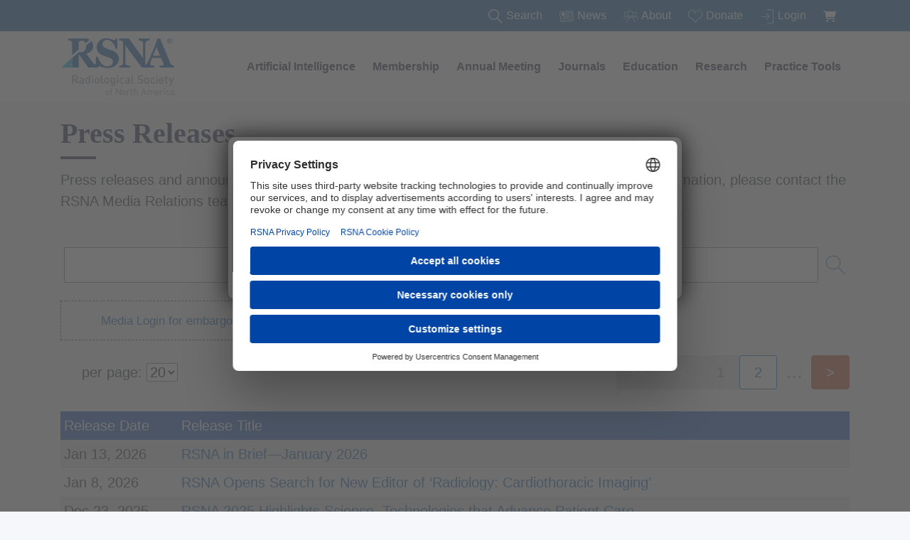

--- FILE ---
content_type: text/html; charset=utf-8
request_url: https://www.rsna.org/media/press
body_size: 15020
content:



<!DOCTYPE html>
<html lang="en">
<head>
    
    



<script>
    var searchUrl = 'https://discover.rsna.org/search?term=';
</script>


<!-- Start RSNA Head -->
<title>Press Releases | RSNA</title>

<meta charset="utf-8">
<meta name="viewport" content="width=device-width, initial-scale=1, shrink-to-fit=no">
<meta name="description" content="">
<meta name="author" content="">
<meta http-equiv="X-UA-Compatible" content="IE=Edge" />

<meta property="og:url" content="https://www.rsna.org/media/press" />

    <meta property="og:title" content="Press Releases" />
    <meta property="fb:app_id" content="161881206945" />





<script src="https://cdn.jsdelivr.net/npm/&#64;popperjs/core&#64;2.11.8/dist/umd/popper.min.js" integrity="sha384-I7E8VVD/ismYTF4hNIPjVp/Zjvgyol6VFvRkX/vR+Vc4jQkC+hVqc2pM8ODewa9r" crossorigin="anonymous"></script>

<script src="https://cdn.jsdelivr.net/npm/bootstrap&#64;5.3.2/dist/js/bootstrap.min.js" integrity="sha384-BBtl+eGJRgqQAUMxJ7pMwbEyER4l1g+O15P+16Ep7Q9Q+zqX6gSbd85u4mG4QzX+" crossorigin="anonymous"></script>


<script src="https://www.rsna.org/bundles/rsna.js?v=D6Hi2ruqmPPstZ3IT3ZRUpNZnmdz45vvuTS3Lg_5qc01"></script>





    <link rel="stylesheet" type="text/css" href="https://www.rsna.org/css/RSNA/bootstrap-wide.min.css">

<link rel="stylesheet" type="text/css" href="https://www.rsna.org/css/flexslider.css">

<link href="https://www.rsna.org/bundles/rsna.css?v=FcXZ9SfD6kOKBKMyYEW_a298bXSs2lenizxyWux-smA1" rel="stylesheet"/>

<link rel="stylesheet" type="text/css" href="https://www.rsna.org/css/RSNA/fontawesome/css/fontawesome.min.css">
<link rel="stylesheet" type="text/css" href="https://www.rsna.org/css/RSNA/fontawesome/css/brands.min.css">
<link rel="stylesheet" type="text/css" href="https://www.rsna.org/css/RSNA/fontawesome/css/regular.min.css">
<link rel="stylesheet" type="text/css" href="https://www.rsna.org/css/RSNA/fontawesome/css/solid.min.css">


<style>
    ul.pdf {
        list-style-image: url(https://www.rsna.org/-/media/images/shared/icons/pdf-icon.png?rev=6ad59a0e3e894845899a6efca65ce176&amp;hash=A5B7A61215F351D02783D5F2CCA7B762);
    }
    span.pdf,a.pdf {
        background-image: url(https://www.rsna.org/-/media/images/shared/icons/pdf-icon.png?rev=6ad59a0e3e894845899a6efca65ce176&amp;hash=A5B7A61215F351D02783D5F2CCA7B762);
        background-repeat: no-repeat;
        background-position: right 0px top 7px;
        padding-right: 25px;
    }
</style>



<!-- End RSNA Head -->


<link rel="icon" href="/images/rsna/favicon.png">

<link rel="canonical" href="https://www.rsna.org/media/press" />





    <!-- Global site tag (gtag.js) - Google Ads: 924712879 -->
    <script type="text/plain" data-usercentrics="Google Tag Manager" async src="https://www.googletagmanager.com/gtag/js?id=AW-924712879"></script>
    <!-- Google Tag Manager -->
    <script type="text/plain" data-usercentrics="Google Tag Manager">
        (function(w,d,s,l,i){w[l]=w[l]||[];w[l].push({'gtm.start':
        new Date().getTime(),event:'gtm.js'});var f=d.getElementsByTagName(s)[0],
        j=d.createElement(s),dl=l!='dataLayer'?'&l='+l:'';j.async=true;j.src=
        'https://www.googletagmanager.com/gtm.js?id='+i+dl;f.parentNode.insertBefore(j,f);
        })(window,document,'script','dataLayer','GTM-N538WM3');</script>
    <!-- End Google Tag Manager -->
    <!-- Global site tag (gtag.js) - Google Ads: 924712879 -->
    <script type="text/plain" data-usercentrics="Google Tag Manager" async src="https://www.googletagmanager.com/gtag/js?id=AW-924712879"></script>

<script>window.dataLayer = window.dataLayer || []; function gtag() { dataLayer.push(arguments); } gtag('js', new Date()); gtag('config', 'AW-924712879');</script>
<!-- End Google Analytics -->












<!-- End RSNA Head -->
    
        <script id="usercentrics-cmp" src="https://web.cmp.usercentrics.eu/ui/loader.js" data-ruleset-id="2GFs1sho_LABXc" data-version="preview" data-disable-tracking async></script>
</head>





<div class="rsna-ad hidden">
    <span class="rsna-ad-text-note">Advertisement</span>
    <img src="https://www.rsna.org/-/media/images/shared/svg-icons/x.svg?rev=fd35e5873e57446780cf80a9dbd95f38&amp;hash=F2371AC5CFCF3B10D9F27EC6529FAC28" class="rsna-ad-close" alt="ad close" />
    <div id='div-gpt-ad-1536092562454-0'></div>
</div>


<!-- Google Ads -->
<script defer src='https://www.googletagservices.com/tag/js/gpt.js' type="text/plain" data-usercentrics="Google Ads"></script>
<script defer type="text/plain" data-usercentrics="Google Ads">
    var disableRsnaAd;
    var googletag = googletag || {};
    googletag.cmd = googletag.cmd || [];

    googletag.cmd.push(function() {
        googletag.defineSlot('/4078794/RSNAorg-728x90', [728, 90], 'div-gpt-ad-1536092562454-0').addService(googletag.pubads());
        googletag.pubads().enableSingleRequest();
        googletag.pubads().addEventListener('slotRenderEnded', function (event) {
            var containsAd = !event.isEmpty;
            if (containsAd && !disableRsnaAd) {
                document.querySelector('.rsna-ad')?.classList.remove("hidden");
            }
        });
        googletag.enableServices();
    });

    var clearAllSlots = function () {
        googletag.cmd.push(function () {
            googletag.pubads().clear();
        });
    };
    googletag.cmd.push(function () { googletag.display('div-gpt-ad-1536092562454-0'); });
</script>


<script>
    document.addEventListener('DOMContentLoaded', () => {
      var adCloseElement = document.querySelector('.rsna-ad-close');
      adCloseElement?.addEventListener('click', () => {
          document.querySelector('.rsna-ad-close')?.classList.add('hidden');
          document.querySelector('.rsna-ad')?.classList.add('hidden');
          clearAllSlots();
      });
    });
</script>

<!-- End Google Ads -->







<script>
    var cookieName = 'GlobalAlert3';
</script>

        <!-- The Modal -->
        <div id="global-alert-modal" class="global-alert">

            <!-- Modal content -->
            <div class="global-alert-content">
                <strong>Don't miss a thing from RSNA!</strong>
<br />
<br />
To ensure you receive all future messages, please <a href="https://www.rsna.org/about/email-safe-sender">add our new sender domain</a>, <em>info.rsna.org</em>, to your contacts or safe sender list.
                <br/><br/>
                <div class="btn btn-primary close-global-alert">OK</div>
            </div>

        </div>



<body>



<!--Begin RSNA Top Nav-->
<nav id="search-nav" class="navbar rsna-navbar navbar-expand-md navbar-white search-nav search-nav-fixed hidden">
    <div id="search-div" class="container collapse navbar-collapse search-div">
        <ul id="search-div-ul" class="navbar-nav ml-auto">
            <li class="nav-item rsna-nav-item search-li">
                <div class="nav-link nav-search-section">
                    <img src="https://www.rsna.org/-/media/images/rsna/menu/search.svg?iar=0&amp;rev=c48ee66f02b74165b96d34016660727d&amp;hash=EBA9E43AAFF4D02638D1BF78B66B64BC" class="search-nav-icon search-icon" alt="" />
                    
                    <div class="search-form desktop-search-form hidden">
                        <label for="desktop-search-input" class="sr-only">Search the site</label>
                        <input id="desktop-search-input" class="search-input desktop-search-input" type="search" placeholder="What are you searching for?" name="search" required>
                    </div>
                    <span class="search-label desktop-search-label">Search</span>
                </div>
            </li>
            <li id="news-link" class="nav-item rsna-nav-item search-li">
                <a class="nav-link white" href="https://www.rsna.org/news" target="">
                    <img src="https://www.rsna.org/-/media/images/rsna/menu/news.svg?iar=0&amp;rev=1364f1293bd348358435112e92091162&amp;hash=CEB31A210CA6B7360146351A8C92D45C" class="search-nav-icon" alt="" />News
                </a>
            </li>
            <li id="about-us-link" class="nav-item rsna-nav-item search-li">
                <a class="nav-link white" href="https://www.rsna.org/about" target="">
                    <img src="https://www.rsna.org/-/media/images/rsna/menu/about.svg?iar=0&amp;rev=aba2259b74b8411da4e178c9aae4c2f0&amp;hash=052AA8A20BD401318144550AAACC1AA9" class="search-nav-icon" alt="" />About
                </a>
            </li>
            <li id="donate-link" class="nav-item rsna-nav-item search-li">
                <a class="nav-link white" href="https://www.rsna.org/acct/donate-listing" target="">
                    <img src="https://www.rsna.org/-/media/images/rsna/menu/donate.svg?iar=0&amp;rev=0b13d736682b44ea924df3ee55fd38b3&amp;hash=A45E53061772786B7738D6C388594307" class="search-nav-icon" alt="" />Donate
                </a>
            </li>
            <li id="join-link" class="nav-item rsna-nav-item search-li">

                <div id="rsna-login-dropdown" class="dropdown hidden">
                    <button class="btn btn-secondary dropdown-toggle menu-greeting-dropdown-button" type="button" id="dropdownMenuButton" data-bs-toggle="dropdown" aria-haspopup="true" aria-expanded="false">
                        <text id="rsna-login-dropdown-message"></text>
                    </button>
                    <div class="dropdown-menu menu-greeting-dropdown" aria-labelledby="dropdownMenuButton">
                        <a class="dropdown-item login-dropdown-link" href="https://www.rsna.org/acct">My Account</a>
                        <a class="dropdown-item login-dropdown-link" href="https://www.rsna.org/logout">Logout</a>
                    </div>
                </div>

                <a id ="rsna-menu-login-link" class="nav-link white" href="https://www.rsna.org/login">
                    <img src="https://www.rsna.org/-/media/images/rsna/menu/join.svg?iar=0&amp;rev=c2ef64dc4c0f4b85ada0e089097a6a33&amp;hash=535BCD862BCBB6DDDBAFC5D9ACACCA14" class="search-nav-icon" alt="" />Login
                </a>

            </li>
            <li id="shopping-cart-link" class="nav-item rsna-nav-item search-li">
                <a class="nav-link white" aria-label="shoppingCartLink" href="https://www.rsna.org/acct/shopping-cart" target="">
                    <i class="fa-solid fa-cart-shopping search-nav-icon"></i>
                    <span class="badge badge-warning" id="lblCartCount"></span>
                </a>
            </li>
        </ul>
    </div>
</nav>
<!--End RSNA Top Nav-->
<!--Begin RSNA Menu Nav-->
<nav id="menu-nav" class="navbar rsna-navbar navbar-expand-md navbar-white bg-white menu-nav menu-nav-fixed hidden">

    <button class="navbar-toggler" type="button" data-bs-toggle="collapse" data-bs-target="#navbarSupportedContent" aria-controls="navbarSupportedContent" aria-expanded="false" aria-label="Toggle navigation">
        <span class="navbar-toggler-icon"></span>
    </button>
    <div class="container collapse navbar-collapse" id="navbarSupportedContent">
        <a class="logo-image" href="https://www.rsna.org/">
            <img src="https://www.rsna.org/-/media/images/rsna/menu/logo.svg?iar=0&amp;rev=221743ad6305477e999961ebbff8e994&amp;hash=7A1B9E759BFB33FFCE204D9681AB6F48" class="logo-image" alt="RSNA Logo" />
        </a>
        <ul class="navbar-nav menu-ul ml-auto">
            
    <li class="nav-item rsna-nav-item dropdown rsna-dropdown menu-section-li ">
            <a id="l1-menu-artificial-intelligence" class="nav-link l1-menu-link text-nowrap" href="https://www.rsna.org/artificial-intelligence">Artificial Intelligence </a>
        <div class="dropdown-menu rsna-dropdown-menu main-menu-section nav-shadow" >
            <div class="container">
                <div class="row mm-vertical-divider">
    <div class="col-md-4">
        <ul class="nav flex-column">
    <li>
        
        <a class="l2-menu-link" href="https://www.rsna.org/artificial-intelligence/training-and-education" target="">
            AI Training &amp; Education
        </a>

    </li>
    <li>
        
        <a class="l2-menu-link" href="https://www.rsna.org/artificial-intelligence/in-the-news" target="">
            AI in the News
        </a>

    </li>
    <li>
        
        <a class="l2-menu-link" href="https://www.rsna.org/artificial-intelligence/policy" target="">
            AI Policy
        </a>

    </li>
    <li>
        
        <a class="l2-menu-link" href="https://www.rsna.org/artificial-intelligence/data" target="">
            Data for AI
        </a>

            <ul class="nav flex-column l3-menu-ul">
            </ul>
    </li>
        </ul>
    </div>
    <div class="col-md-4">
        <ul class="nav flex-column">
    <li>
        
        <a class="l2-menu-link" href="https://www.rsna.org/artificial-intelligence/publications" target="">
            AI Publications
        </a>

    </li>
    <li>
        
        <a class="l2-menu-link" href="https://www.rsna.org/artificial-intelligence/tools" target="">
             Tools for AI
        </a>

    </li>
    <li>
        
        <a class="l2-menu-link" href="https://www.rsna.org/artificial-intelligence/get-involved" target="">
            Get Involved with AI
        </a>

    </li>
    <li>
        
        <a class="l2-menu-link" href="https://www.rsna.org/artificial-intelligence/at-the-meeting" target="">
             AI at the Annual Meeting
        </a>

            <ul class="nav flex-column l3-menu-ul">
            </ul>
    </li>
        </ul>
    </div>
    <div class="col-md-4">
        <div class="row">
            <div class="col outer-div-centered">
                <div class="">
                    <a title="Browse certificate courses " href="https://www.rsna.org/ai-certificate">
                        <img src="https://www.rsna.org/-/media/images/rsna/education/ai-resources-and-training/ai-800x500.jpg?rev=456560063f214e47a80d07dfd25f508f&amp;hash=ADE91AD70E6708BA9767FF28AA92BEDB" class="menu-subsection-image" alt="">
                    </a>
                    
                </div>
            </div>
        </div>
        <div class="row">
            <div class="col outer-div-centered">
                <a class="btn btn-primary nav-btn white" href="https://www.rsna.org/ai-certificate">Browse certificate courses </a>
            </div>
        </div>
        <div class="row third-menu-section">
            <div class="col outer-div-centered">
                <div class="">
                    Browse all courses in the RSNA Imaging AI Certificate Program.
                </div>
            </div>
        </div>
    </div>
                </div>
            </div>
        </div>
    </li>
    <li class="nav-item rsna-nav-item dropdown rsna-dropdown menu-section-li ">
            <a id="l1-menu-membership" class="nav-link l1-menu-link text-nowrap" href="https://www.rsna.org/membership">Membership</a>
        <div class="dropdown-menu rsna-dropdown-menu main-menu-section nav-shadow" >
            <div class="container">
                <div class="row mm-vertical-divider">
    <div class="col-md-4">
        <ul class="nav flex-column">
    <li>
        
        <a class="l2-menu-link" href="https://www.rsna.org/membership/join-rsna" target="">
            Join RSNA
        </a>

            <ul class="nav flex-column l3-menu-ul">
    <li>
        <a class="l3-menu-link" href="https://www.rsna.org/membership/discounted-membership-rates" target="">
            Discounted membership rates
        </a>
    </li>
            </ul>
    </li>
    <li>
        
        <a class="l2-menu-link" href="https://www.rsna.org/membership/member-benefits" target="">
            RSNA member benefits
        </a>

    </li>
    <li>
        
        <a class="l2-menu-link" href="https://www.rsna.org/membership/faqs" target="">
            Membership FAQs
        </a>

    </li>
    <li>
        
        <a class="l2-menu-link" href="https://www.rsna.org/membership/career-and-professionalism" target="">
            Career and professionalism
        </a>

            <ul class="nav flex-column l3-menu-ul">
    <li>
        <a class="l3-menu-link" href="https://www.rsna.org/membership/career-and-professionalism/career-connect" target="">
            Career Connect
        </a>
    </li>
            </ul>
    </li>
    <li>
        
        <a class="l2-menu-link" href="https://www.rsna.org/membership/international-member-resources" target="">
            International member resources
        </a>

    </li>
        </ul>
    </div>
    <div class="col-md-4">
        <ul class="nav flex-column">
    <li>
        
        <a class="l2-menu-link" href="https://www.rsna.org/membership/involvement-opportunities" target="">
            Involvement opportunities
        </a>

            <ul class="nav flex-column l3-menu-ul">
    <li>
        <a class="l3-menu-link" href="https://www2.rsna.org/timssnet/About/volunteer.cfm?_ga=2.8226678.592449584.1607444223-882210541.1582231369m" target="_blank">
            Committees
&nbsp;                <img src="https://www.rsna.org/-/media/images/rsna/menu/externallink.svg?rev=097a7ca406784e2486b841cc2dca871d&amp;hash=9A3BAA2E26239874B421C48D354B1A8C" class="desktop-external-link-icon" alt="external link" />
        </a>
    </li>
    <li>
        <a class="l3-menu-link" href="https://communities.rsna.org/volunteeropportunities?_ga=2.96970459.592449584.1607444223-882210541.1582231369" target="_blank">
            Short-term volunteering
&nbsp;                <img src="https://www.rsna.org/-/media/images/rsna/menu/externallink.svg?rev=097a7ca406784e2486b841cc2dca871d&amp;hash=9A3BAA2E26239874B421C48D354B1A8C" class="desktop-external-link-icon" alt="external link" />
        </a>
    </li>
    <li>
        <a class="l3-menu-link" href="https://www.rsna.org/membership/involvement-opportunities/peer-review" target="">
            Peer review opportunities
        </a>
    </li>
    <li>
        <a class="l3-menu-link" href="https://communities.rsna.org/home?_ga=2.8864753.592449584.1607444223-882210541.1582231369" target="_blank">
            Communities
&nbsp;                <img src="https://www.rsna.org/-/media/images/rsna/menu/externallink.svg?rev=097a7ca406784e2486b841cc2dca871d&amp;hash=9A3BAA2E26239874B421C48D354B1A8C" class="desktop-external-link-icon" alt="external link" />
        </a>
    </li>
    <li>
        <a class="l3-menu-link" href="https://www.rsna.org/annual-meeting/abstract-submission" target="">
            Abstract submission
        </a>
    </li>
    <li>
        <a class="l3-menu-link" href="https://www.rsna.org/membership/involvement-opportunities/3d-special-interest-group" target="">
            3D Special Interest Group
        </a>
    </li>
    <li>
        <a class="l3-menu-link" href="https://www.rsna.org/about/grants-awards-fellowships" target="">
            RSNA grants, awards and fellowships
        </a>
    </li>
    <li>
        <a class="l3-menu-link" href="https://www.rsna.org/education/trainee-resources/trainee-editorial-boards" target="">
            RSNA journals: Trainee Editorial Boards
        </a>
    </li>
            </ul>
    </li>
    <li>
        
        <a class="l2-menu-link" href="https://www.rsna.org/membership/manage-your-account" target="">
            Manage your account
        </a>

            <ul class="nav flex-column l3-menu-ul">
    <li>
        <a class="l3-menu-link" href="https://www.rsna.org/membership/manage-your-account/retired-status-application-form" target="">
            Retired member application
        </a>
    </li>
            </ul>
    </li>
    <li>
        
        <a class="l2-menu-link" href="https://www.rsna.org/acct/directory" target="">
            Membership directory
&nbsp;                <img src="https://www.rsna.org/-/media/images/rsna/menu/externallink.svg?rev=097a7ca406784e2486b841cc2dca871d&amp;hash=9A3BAA2E26239874B421C48D354B1A8C" class="desktop-external-link-icon" alt="external link" />
        </a>

    </li>
        </ul>
    </div>
    <div class="col-md-4">
        <div class="row">
            <div class="col outer-div-centered">
                <div class="">
                    <a title="Renew membership" href="https://rsna.org/login?returnUrl=https%3A%2F%2Fpayment.rsna.org%2FMembership%2FRenew-Membership">
                        <img src="https://www.rsna.org/-/media/images/rsna/membership/membership-mega-nav.png?rev=6146ee71372647f09f50ad8da0dcca90&amp;hash=C3E60659DBA79C17252653379CD20357" class="menu-subsection-image" alt="membership-mega-nav">
                    </a>
                    
                </div>
            </div>
        </div>
        <div class="row">
            <div class="col outer-div-centered">
                <a class="btn btn-primary nav-btn white" href="https://rsna.org/login?returnUrl=https%3A%2F%2Fpayment.rsna.org%2FMembership%2FRenew-Membership">Renew membership</a>
            </div>
        </div>
        <div class="row third-menu-section">
            <div class="col outer-div-centered">
                <div class="">
                    Continue to enjoy the benefits of your RSNA membership.
                </div>
            </div>
        </div>
    </div>
                </div>
            </div>
        </div>
    </li>
    <li class="nav-item rsna-nav-item dropdown rsna-dropdown menu-section-li ">
            <a id="l1-menu-annual-meeting" class="nav-link l1-menu-link text-nowrap" href="https://www.rsna.org/annual-meeting">Annual Meeting</a>
        <div class="dropdown-menu rsna-dropdown-menu main-menu-section nav-shadow" >
            <div class="container">
                <div class="row mm-vertical-divider">
    <div class="col-md-4">
        <ul class="nav flex-column">
    <li>
        
        <a class="l2-menu-link" href="https://cattendee.abstractsonline.com/meeting/21232/meeting-info" target="_blank">
            Meeting Central
&nbsp;                <img src="https://www.rsna.org/-/media/images/rsna/menu/externallink.svg?rev=097a7ca406784e2486b841cc2dca871d&amp;hash=9A3BAA2E26239874B421C48D354B1A8C" class="desktop-external-link-icon" alt="external link" />
        </a>

    </li>
    <li>
        
        <a class="l2-menu-link" href="https://www.rsna.org/annual-meeting/preparing-to-attend/pricing-and-registration" target="">
            Pricing &amp; registration
        </a>

    </li>
    <li>
        
        <a class="l2-menu-link" href="https://www.rsna.org/annual-meeting/preparing-to-attend/hotel" target="">
            Hotel
        </a>

    </li>
    <li>
        
        <a class="l2-menu-link" href="https://www.rsna.org/annual-meeting/awards-recognition" target="">
            Awards &amp; recognition
        </a>

    </li>
    <li>
        
        <a class="l2-menu-link" href="https://www.rsna.org/annual-meeting/faqs" target="">
            FAQs
        </a>

    </li>
    <li>
        
        <a class="l2-menu-link" href="https://www.rsna.org/annual-meeting/preparing-to-attend/international-invitation-letter" target="">
            International invitation letter
        </a>

    </li>
    <li>
        
        <a class="l2-menu-link" href="https://www.rsna.org/annual-meeting/preparing-to-attend" target="">
            Preparing to attend
        </a>

            <ul class="nav flex-column l3-menu-ul">
    <li>
        <a class="l3-menu-link" href="https://www.rsna.org/annual-meeting/preparing-to-attend/faculty-and-presenter-resources" target="">
            Faculty and presenter resources
        </a>
    </li>
            </ul>
    </li>
    <li>
        
        <a class="l2-menu-link" href="https://www.rsna.org/annual-meeting/preparing-to-attend/travel" target="">
            Travel
        </a>

    </li>
        </ul>
    </div>
    <div class="col-md-4">
        <ul class="nav flex-column">
    <li>
        
        <a class="l2-menu-link" href="https://www.rsna.org/annual-meeting/abstract-submission" target="">
            2026 Abstract submission
        </a>

    </li>
    <li>
        
        <a class="l2-menu-link" href="https://www.rsna.org/annual-meeting/future-and-past-meetings" target="">
            Future &amp; past meetings
        </a>

    </li>
    <li>
        
        <a class="l2-menu-link" href="https://www.rsna.org/annual-meeting/exhibitors-and-sponsors" target="">
            Exhibitors &amp; sponsors
        </a>

            <ul class="nav flex-column l3-menu-ul">
    <li>
        <a class="l3-menu-link" href="https://www.rsna.org/annual-meeting/exhibitors-and-sponsors/why-exhibit" target="">
            Interested in exhibiting?
        </a>
    </li>
    <li>
        <a class="l3-menu-link" href="https://www.rsna.org/annual-meeting/exhibitors-and-sponsors/planning-your-exhibit" target="">
            Planning your exhibit
        </a>
    </li>
    <li>
        <a class="l3-menu-link" href="https://www.rsna.org/annual-meeting/exhibitors-and-sponsors/sponsorship-opportunities" target="">
            Sponsorship opportunities
        </a>
    </li>
            </ul>
    </li>
    <li>
        
        <a class="l2-menu-link" href="https://www.rsna.org/about/event-guidelines" target="">
            RSNA event guidelines
        </a>

    </li>
        </ul>
    </div>
    <div class="col-md-4">
        <div class="row">
            <div class="col outer-div-centered">
                <div class="">
                    <a title="Exhibiting at RSNA" href="https://www.rsna.org/annual-meeting/exhibitors-and-sponsors">
                        <img src="https://www.rsna.org/-/media/images/rsna/annual-meeting/2021/menuimage.png?rev=329845a6d49a4b1bbea4605e3036e612&amp;hash=CC27C0828C2F2FFA103531B71C2913A8" class="menu-subsection-image" alt="Exhibitors">
                    </a>
                    
                </div>
            </div>
        </div>
        <div class="row">
            <div class="col outer-div-centered">
                <a class="btn btn-primary nav-btn white" href="https://www.rsna.org/annual-meeting/exhibitors-and-sponsors">Exhibiting at RSNA</a>
            </div>
        </div>
        <div class="row third-menu-section">
            <div class="col outer-div-centered">
                <div class="">
                    
                </div>
            </div>
        </div>
    </div>
    <div class="col-md-4">
        <ul class="nav flex-column">
        </ul>
    </div>
                </div>
            </div>
        </div>
    </li>
    <li class="nav-item rsna-nav-item dropdown rsna-dropdown menu-section-li ">
            <a id="l1-menu-journals" class="nav-link l1-menu-link text-nowrap" href="https://www.rsna.org/journals">Journals</a>
        <div class="dropdown-menu rsna-dropdown-menu main-menu-section nav-shadow" >
            <div class="container">
                <div class="row mm-vertical-divider">
    <div class="col-md-4">
        <ul class="nav flex-column">
    <li>
        
        <a class="l2-menu-link" href="https://pubs.rsna.org/journal/radiology" target="_blank">
            Radiology
&nbsp;                <img src="https://www.rsna.org/-/media/images/rsna/menu/externallink.svg?rev=097a7ca406784e2486b841cc2dca871d&amp;hash=9A3BAA2E26239874B421C48D354B1A8C" class="desktop-external-link-icon" alt="external link" />
        </a>

    </li>
    <li>
        
        <a class="l2-menu-link" href="https://pubs.rsna.org/journal/radiographics " target="_blank">
            RadioGraphics
&nbsp;                <img src="https://www.rsna.org/-/media/images/rsna/menu/externallink.svg?rev=097a7ca406784e2486b841cc2dca871d&amp;hash=9A3BAA2E26239874B421C48D354B1A8C" class="desktop-external-link-icon" alt="external link" />
        </a>

    </li>
    <li>
        
        <a class="l2-menu-link" href="https://pubs.rsna.org/journal/ai" target="_blank">
            Radiology: Artificial Intelligence
&nbsp;                <img src="https://www.rsna.org/-/media/images/rsna/menu/externallink.svg?rev=097a7ca406784e2486b841cc2dca871d&amp;hash=9A3BAA2E26239874B421C48D354B1A8C" class="desktop-external-link-icon" alt="external link" />
        </a>

    </li>
    <li>
        
        <a class="l2-menu-link" href="https://pubs.rsna.org/journal/cardiothoracic" target="_blank">
            Radiology: Cardiothoracic Imaging
&nbsp;                <img src="https://www.rsna.org/-/media/images/rsna/menu/externallink.svg?rev=097a7ca406784e2486b841cc2dca871d&amp;hash=9A3BAA2E26239874B421C48D354B1A8C" class="desktop-external-link-icon" alt="external link" />
        </a>

    </li>
    <li>
        
        <a class="l2-menu-link" href="https://pubs.rsna.org/journal/imaging-cancer" target="_blank">
            Radiology: Imaging Cancer
&nbsp;                <img src="https://www.rsna.org/-/media/images/rsna/menu/externallink.svg?rev=097a7ca406784e2486b841cc2dca871d&amp;hash=9A3BAA2E26239874B421C48D354B1A8C" class="desktop-external-link-icon" alt="external link" />
        </a>

    </li>
    <li>
        
        <a class="l2-menu-link" href="https://academic.oup.com/radadv" target="_blank">
            Radiology Advances
&nbsp;                <img src="https://www.rsna.org/-/media/images/rsna/menu/externallink.svg?rev=097a7ca406784e2486b841cc2dca871d&amp;hash=9A3BAA2E26239874B421C48D354B1A8C" class="desktop-external-link-icon" alt="external link" />
        </a>

    </li>
    <li>
        
        <a class="l2-menu-link" href="https://www.rsna.org/journals/subscriptions" target="">
            Journal Subscriptions
        </a>

            <ul class="nav flex-column l3-menu-ul">
    <li>
        <a class="l3-menu-link" href="https://www.rsna.org/journals/subscriptions/librarian-guide" target="">
            Librarian guide
        </a>
    </li>
    <li>
        <a class="l3-menu-link" href="https://www.rsna.org/journals/subscriptions/agency-guide" target="">
            Agency guide
        </a>
    </li>
            </ul>
    </li>
        </ul>
    </div>
    <div class="col-md-4">
        <ul class="nav flex-column">
    <li>
        
        <a class="l2-menu-link" href="https://www.rsna.org/journals/radiology/legacy-collection" target="">
            Radiology Legacy Collection
        </a>

    </li>
    <li>
        
        <a class="l2-menu-link" href="https://www.rsna.org/journals/radiographics-legacy-collection" target="">
            RadioGraphics Legacy Collection
        </a>

    </li>
    <li>
        
        <a class="l2-menu-link" href="https://www.rsna.org/journals/radiology-select" target="">
            Radiology Select
        </a>

    </li>
    <li>
        
        <a class="l2-menu-link" href="https://www.rsna.org/journals/radiology/alexander-margulis-award" target="">
            Alexander Margulis Award
        </a>

    </li>
    <li>
        
        <a class="l2-menu-link" href="https://www.rsna.org/journals/editorial-fellowships" target="">
            Editorial fellowships
        </a>

            <ul class="nav flex-column l3-menu-ul">
    <li>
        <a class="l3-menu-link" href="https://www.rsna.org/journals/editorial-fellowships/eyler-fellowship" target="">
            Eyler Fellowship
        </a>
    </li>
    <li>
        <a class="l3-menu-link" href="https://www.rsna.org/journals/editorial-fellowships/olmsted-fellowship" target="">
            Olmsted Fellowship
        </a>
    </li>
    <li>
        <a class="l3-menu-link" href="https://www.rsna.org/journals/editorial-fellowships/international-fellowship" target="">
            Kressel Fellowship
        </a>
    </li>
            </ul>
    </li>
    <li>
        
        <a class="l2-menu-link" href="https://www.rsna.org/journals/permissions-and-policies" target="">
            Permissions and policies
        </a>

    </li>
        </ul>
    </div>
    <div class="col-md-4">
        <div class="row">
            <div class="col outer-div-centered">
                <div class="">
                    <a title="Special Focus: COVID-19" href="https://pubs.rsna.org/2019-ncov">
                        <img src="https://www.rsna.org/-/media/images/rsna/journals/corona.png?rev=e4e20c92f6da4f9dabded0d918fa63d2&amp;hash=F9D71B8D20A549AAEF26469ECBD6CB99" class="menu-subsection-image" alt="corona">
                    </a>
                    
                </div>
            </div>
        </div>
        <div class="row">
            <div class="col outer-div-centered">
                <a class="btn btn-primary nav-btn white" target="_blank" title="COVID-19 Resources" rel="noopener noreferrer" href="https://pubs.rsna.org/2019-ncov">Special Focus: COVID-19</a>
            </div>
        </div>
        <div class="row third-menu-section">
            <div class="col outer-div-centered">
                <div class="">
                    The latest from RSNA journals on COVID-19
                </div>
            </div>
        </div>
    </div>
                </div>
            </div>
        </div>
    </li>
    <li class="nav-item rsna-nav-item dropdown rsna-dropdown menu-section-li ">
            <a id="l1-menu-education" class="nav-link l1-menu-link text-nowrap" href="https://www.rsna.org/education">Education</a>
        <div class="dropdown-menu rsna-dropdown-menu main-menu-section nav-shadow" >
            <div class="container">
                <div class="row mm-vertical-divider">
    <div class="col-md-4">
        <ul class="nav flex-column">
    <li>
        
        <a class="l2-menu-link" href="https://www.rsna.org/education/continuing-medical-education" target="">
            Continuing medical education (CME)
        </a>

    </li>
    <li>
        
        <a class="l2-menu-link" href="https://www.rsna.org/education/ai-resources-and-training" target="">
            AI resources and training
        </a>

            <ul class="nav flex-column l3-menu-ul">
    <li>
        <a class="l3-menu-link" href="https://www.rsna.org/rsnai/radiology-reimagined-ai" target="">
            Radiology Reimagined
        </a>
    </li>
    <li>
        <a class="l3-menu-link" href="https://www.rsna.org/ai-certificate" target="">
            RSNA Imaging AI Certificate
        </a>
    </li>
    <li>
        <a class="l3-menu-link" href="https://www.rsna.org/education/ai-resources-and-training/ai-image-challenge" target="">
            AI challenges
        </a>
    </li>
            </ul>
    </li>
    <li>
        
        <a class="l2-menu-link" href="https://www.rsna.org/education/professionalism-and-quality-care" target="">
            Professionalism and quality care
        </a>

            <ul class="nav flex-column l3-menu-ul">
    <li>
        <a class="l3-menu-link" href="https://www.rsna.org/education/professionalism-and-quality-care/quality-improvement-certificate-program" target="">
            Quality Improvement Certificate Program
        </a>
    </li>
            </ul>
    </li>
    <li>
        
        <a class="l2-menu-link" href="https://www.rsna.org/education/education-awards" target="">
            Education awards
        </a>

    </li>
    <li>
        
        <a class="l2-menu-link" href="https://www.rsna.org/spotlight-courses" target="">
            Spotlight Courses
        </a>

    </li>
    <li>
        
        <a class="l2-menu-link" href="https://www.rsna.org/covid-19" target="">
            COVID-19
        </a>

    </li>
    <li>
        
        <a class="l2-menu-link" href="https://www.rsna.org/education/upcoming-education-events" target="">
            Upcoming education events
        </a>

    </li>
    <li>
        
        <a class="l2-menu-link" href="https://www.rsna.org/education/workshops" target="">
            Workshops
        </a>

    </li>
        </ul>
    </div>
    <div class="col-md-4">
        <ul class="nav flex-column">
    <li>
        
        <a class="l2-menu-link" href="https://www.rsna.org/ed-central" target="">
            RSNA EdCentral
        </a>

    </li>
    <li>
        
        <a class="l2-menu-link" href="https://cases.rsna.org/" target="_blank">
            RSNA Case Collection
&nbsp;                <img src="https://www.rsna.org/-/media/images/rsna/menu/externallink.svg?rev=097a7ca406784e2486b841cc2dca871d&amp;hash=9A3BAA2E26239874B421C48D354B1A8C" class="desktop-external-link-icon" alt="external link" />
        </a>

    </li>
    <li>
        
        <a class="l2-menu-link" href="https://www.rsna.org/education/trainee-resources" target="">
            Trainee resources
        </a>

            <ul class="nav flex-column l3-menu-ul">
    <li>
        <a class="l3-menu-link" href="https://www.rsna.org/education/trainee-resources/physics-modules" target="">
            Physics modules
        </a>
    </li>
    <li>
        <a class="l3-menu-link" href="https://www.rsna.org/education/trainee-resources/national-imaging-informatics-curriculum-and-course" target="">
            National Imaging Informatics Curriculum and Course
        </a>
    </li>
            </ul>
    </li>
    <li>
        
        <a class="l2-menu-link" href="https://www.rsna.org/education/educator-resources" target="">
            Educator resources
        </a>

            <ul class="nav flex-column l3-menu-ul">
    <li>
        <a class="l3-menu-link" href="https://www.rsna.org/education/educator-resources/patient-centered-care-learning-set" target="">
            Patient-centered care learning set
        </a>
    </li>
    <li>
        <a class="l3-menu-link" href="https://www.rsna.org/education/educator-resources/molecular-imaging" target="">
            Molecular Imaging Education Resources
        </a>
    </li>
    <li>
        <a class="l3-menu-link" href="https://www.rsna.org/education/educator-resources/derek-harwood-nash-international-fellowship" target="">
            Derek Harwood-Nash International Fellowship
        </a>
    </li>
            </ul>
    </li>
    <li>
        
        <a class="l2-menu-link" href="https://www.rsna.org/education/global-learning-centers" target="">
            Global Learning Centers
        </a>

    </li>
    <li>
        
        <a class="l2-menu-link" href="https://www.rsna.org/education/across-africa-advancing-cancer-imaging" target="">
            Across Africa
        </a>

    </li>
        </ul>
    </div>
    <div class="col-md-4">
        <div class="row">
            <div class="col outer-div-centered">
                <div class="">
                    <a title="View workshops" href="https://www.rsna.org/education/workshops">
                        <img src="https://www.rsna.org/-/media/images/rsna/education/workshops/workshop-mega-nav-1.png?rev=f632998a46a64c299a58d7f1d1e1810f&amp;hash=E6C52378918B1479BED9ACFBCDE7E986" class="menu-subsection-image" alt="workshop-mega-nav-1">
                    </a>
                    
                </div>
            </div>
        </div>
        <div class="row">
            <div class="col outer-div-centered">
                <a class="btn btn-primary nav-btn white" title="View workshops" href="https://www.rsna.org/education/workshops">View workshops</a>
            </div>
        </div>
        <div class="row third-menu-section">
            <div class="col outer-div-centered">
                <div class="">
                    Explore programs in grant writing, research development and academic radiology.
                </div>
            </div>
        </div>
    </div>
    <div class="col-md-4">
        <ul class="nav flex-column">
        </ul>
    </div>
                </div>
            </div>
        </div>
    </li>
    <li class="nav-item rsna-nav-item dropdown rsna-dropdown menu-section-li ">
            <a id="l1-menu-research" class="nav-link l1-menu-link text-nowrap" href="https://www.rsna.org/research">Research</a>
        <div class="dropdown-menu rsna-dropdown-menu main-menu-section nav-shadow" >
            <div class="container">
                <div class="row mm-vertical-divider">
    <div class="col-md-4">
        <ul class="nav flex-column">
    <li>
        
        <a class="l2-menu-link" href="https://www.rsna.org/re-foundation" target="">
            R&amp;E Foundation
        </a>

            <ul class="nav flex-column l3-menu-ul">
            </ul>
    </li>
    <li>
        
        <a class="l2-menu-link" href="https://www.rsna.org/foundation-focus" target="">
            Foundation Focus
        </a>

    </li>
    <li>
        
        <a class="l2-menu-link" href="https://www.rsna.org/re-foundation/giving-to-the-foundation" target="">
            Giving to the Foundation
        </a>

            <ul class="nav flex-column l3-menu-ul">
    <li>
        <a class="l3-menu-link" href="https://www.rsna.org/re-foundation/giving-to-the-foundation/individual-donations" target="">
            Individual giving
        </a>
    </li>
    <li>
        <a class="l3-menu-link" href="https://www.rsna.org/re-foundation/giving-to-the-foundation/private-practice-giving" target="">
            Private practice giving
        </a>
    </li>
    <li>
        <a class="l3-menu-link" href="https://www.rsna.org/re-foundation/giving-to-the-foundation/corporate-giving" target="">
            Corporate giving
        </a>
    </li>
            </ul>
    </li>
    <li>
        
        <a class="l2-menu-link" href="https://www.rsna.org/research/funding-opportunities" target="">
            Funding opportunities
        </a>

            <ul class="nav flex-column l3-menu-ul">
    <li>
        <a class="l3-menu-link" href="https://www.rsna.org/research/funding-opportunities/education-grants" target="">
            Education grants
        </a>
    </li>
    <li>
        <a class="l3-menu-link" href="https://www.rsna.org/research/funding-opportunities/research-grants" target="">
            Research grants
        </a>
    </li>
    <li>
        <a class="l3-menu-link" href="https://www.rsna.org/research/funding-opportunities/priority-focus-area-topics" target="">
            Priority Focus Area Topics
        </a>
    </li>
            </ul>
    </li>
    <li>
        
        <a class="l2-menu-link" href="https://www3.rsna.org/grantsrecipientsearch/" target="">
            Grant recipient search
&nbsp;                <img src="https://www.rsna.org/-/media/images/rsna/menu/externallink.svg?rev=097a7ca406784e2486b841cc2dca871d&amp;hash=9A3BAA2E26239874B421C48D354B1A8C" class="desktop-external-link-icon" alt="external link" />
        </a>

    </li>
        </ul>
    </div>
    <div class="col-md-4">
        <ul class="nav flex-column">
    <li>
        
        <a class="l2-menu-link" href="https://www.rsna.org/research/research-development-guides" target="">
            Research development guides
        </a>

    </li>
    <li>
        
        <a class="l2-menu-link" href="https://www.rsna.org/research/imaging-research-tools" target="">
            Imaging research tools
        </a>

    </li>
    <li>
        
        <a class="l2-menu-link" href="https://www.rsna.org/research/research-awards" target="">
            Research awards
        </a>

    </li>
        </ul>
    </div>
    <div class="col-md-4">
        <div class="row">
            <div class="col outer-div-centered">
                <div class="">
                    <a title="View imaging research tools" href="https://www.rsna.org/research/imaging-research-tools">
                        <img src="https://www.rsna.org/-/media/images/rsna/research/research-mega-nav.png?rev=94af673ce7d24655afccd1e65a6c5189&amp;hash=D6DEB42CAF2C0E3C29C9A50E983266F3" class="menu-subsection-image" alt="research-mega-nav">
                    </a>
                    
                </div>
            </div>
        </div>
        <div class="row">
            <div class="col outer-div-centered">
                <a class="btn btn-primary nav-btn white" title="View imaging research tools" href="https://www.rsna.org/research/imaging-research-tools">View imaging research tools</a>
            </div>
        </div>
        <div class="row third-menu-section">
            <div class="col outer-div-centered">
                <div class="">
                    Learn about tools to help radiologists work more efficiently.
                </div>
            </div>
        </div>
    </div>
                </div>
            </div>
        </div>
    </li>
    <li class="nav-item rsna-nav-item dropdown rsna-dropdown menu-section-li ">
            <a id="l1-menu-practice-tools" class="nav-link l1-menu-link text-nowrap" href="https://www.rsna.org/practice-tools">Practice Tools</a>
        <div class="dropdown-menu rsna-dropdown-menu main-menu-section nav-shadow" >
            <div class="container">
                <div class="row mm-vertical-divider">
    <div class="col-md-4">
        <ul class="nav flex-column">
    <li>
        
        <a class="l2-menu-link" href="https://www.rsna.org/practice-tools/quality-improvement" target="">
            Quality Improvement
        </a>

            <ul class="nav flex-column l3-menu-ul">
    <li>
        <a class="l3-menu-link" href="https://www.rsna.org/practice-tools/quality-improvement/quality-improvement-reports" target="">
            Quality Improvement Reports
        </a>
    </li>
    <li>
        <a class="l3-menu-link" href="https://www.rsna.org/practice-tools/quality-improvement/quality-improvement-resources" target="">
            Quality Improvement Resources
        </a>
    </li>
    <li>
        <a class="l3-menu-link" href="https://www.rsna.org/education/professionalism-and-quality-care/quality-improvement-certificate-program" target="">
            Quality Improvement Certificate Program
        </a>
    </li>
            </ul>
    </li>
    <li>
        
        <a class="l2-menu-link" href="https://www.rsna.org/practice-tools/patient-centered-care" target="">
            Patient-centered care
        </a>

    </li>
    <li>
        
        <a class="l2-menu-link" href="https://www.rsna.org/practice-tools/rsna-acr-3d-printing-registry" target="">
            RSNA-ACR 3D Printing Registry
        </a>

    </li>
    <li>
        
        <a class="l2-menu-link" href="https://www.rsna.org/practice-tools/protecting-phi-in-presentations" target="">
            Protecting PHI in Presentations
        </a>

    </li>
    <li>
        
        <a class="l2-menu-link" href="https://www.rsna.org/practice-tools/radiology-health-equity" target="">
            RSNA Health Equity Committee
        </a>

            <ul class="nav flex-column l3-menu-ul">
            </ul>
    </li>
        </ul>
    </div>
    <div class="col-md-4">
        <ul class="nav flex-column">
    <li>
        
        <a class="l2-menu-link" href="https://www.rsna.org/practice-tools/data-tools-and-standards" target="">
            Data tools and standards
        </a>

            <ul class="nav flex-column l3-menu-ul">
    <li>
        <a class="l3-menu-link" href="https://www.rsna.org/practice-tools/data-tools-and-standards/radreport-reporting-templates" target="">
            RadReport reporting templates
        </a>
    </li>
    <li>
        <a class="l3-menu-link" href="https://www.rsna.org/practice-tools/data-tools-and-standards/radlex-playbook-series" target="">
            RadLex Playbook Series
        </a>
    </li>
    <li>
        <a class="l3-menu-link" href="https://www.rsna.org/practice-tools/data-tools-and-standards/radelement-common-data-elements" target="">
            RadElement common data elements
        </a>
    </li>
    <li>
        <a class="l3-menu-link" href="https://www.rsna.org/practice-tools/data-tools-and-standards/radlex-radiology-lexicon" target="">
            RadLex radiology lexicon
        </a>
    </li>
    <li>
        <a class="l3-menu-link" href="https://www.rsna.org/practice-tools/data-tools-and-standards/image-share-validation-program" target="">
            Image Share
        </a>
    </li>
    <li>
        <a class="l3-menu-link" href="https://www.rsna.org/practice-tools/data-tools-and-standards/integrating-healthcare-enterprise" target="">
            Integrating the Healthcare Enterprise
        </a>
    </li>
            </ul>
    </li>
    <li>
        
        <a class="l2-menu-link" href="https://www.rsna.org/-/media/files/rsna/practice-tools/faq-for-section-1557-aca.pdf?rev=88f67aa7ea7443809291b4d808188d3d&amp;hash=CC99C8BB5BB1D4AFDFB29D363188D54E" target="_blank">
            FAQ for Section 1557 – ACA
        </a>

    </li>
        </ul>
    </div>
    <div class="col-md-4">
        <div class="row">
            <div class="col outer-div-centered">
                <div class="">
                    <a title="RSNA Case Collection" href="https://cases.rsna.org/">
                        <img src="https://www.rsna.org/-/media/images/rsna/menu/rcc-mega-nav-2.jpg?rev=c793899018544bcebea5a24bf4b7a123&amp;hash=41C2CDB027CBE3EE32BAFC91AB6B2485" class="menu-subsection-image" alt="RSNA Case Collection">
                    </a>
                    
                </div>
            </div>
        </div>
        <div class="row">
            <div class="col outer-div-centered">
                <a class="btn btn-primary nav-btn white" target="_blank" rel="noopener noreferrer" href="https://cases.rsna.org/">RSNA Case Collection</a>
            </div>
        </div>
        <div class="row third-menu-section">
            <div class="col outer-div-centered">
                <div class="">
                    Search RSNA’s database of peer-reviewed cases. Filter by subspecialty, imaging modality, anatomy and/or diagnosis.
                </div>
            </div>
        </div>
    </div>
    <div class="col-md-4">
        <ul class="nav flex-column">
        </ul>
    </div>
                </div>
            </div>
        </div>
    </li>
        </ul>
    </div>
</nav>
<!--End RSNA Menu Nav-->












<script>
    var onlyMobileMenu = 'False' === 'True';
    var showLoggedInMessage = 'False' === 'True';
    var cartItemCount = Number("0");

    document.addEventListener('DOMContentLoaded', () => {
        const l1NavElement = document.getElementById('l1-menu-media');
        if (l1NavElement) {
            l1NavElement.classList.add('menu-current-page');
        }
        const loginLink = document.getElementById('rsna-menu-login-link');
        if (loginLink) loginLink.href = 'https://www.rsna.org/login?returnUrl=https%3a%2f%2fwww.rsna.org%2fmedia%2fpress';
        const mobileLoginLink = document.getElementById('rsna-mobile-menu-login-link');
        if (mobileLoginLink) mobileLoginLink.href = 'https://www.rsna.org/login?returnUrl=https%3a%2f%2fwww.rsna.org%2fmedia%2fpress';

        if (showLoggedInMessage) {
            const loginDropdown = document.getElementById('rsna-login-dropdown');
            const loginDropdownMessage = document.getElementById('rsna-login-dropdown-message');
            const mobileLogoutLink = document.getElementById('rsna-mobile-menu-logout-link');

            if (loginDropdownMessage) {
                loginDropdownMessage.innerHTML = "Hello, ";
                loginLink.classList.add('hidden');
                loginDropdown.classList.remove('hidden');
                mobileLoginLink.classList.add('hidden');
                mobileLogoutLink.classList.remove('hidden');
            }
        }
        if (cartItemCount > 0) {
            const shoppingCartCount = document.getElementById('lblCartCount');
            if (shoppingCartCount) {
                shoppingCartCount.innerText = cartItemCount;
            }
        }
        
    });
</script>




<!--Begin RSNA Mobile Menu-->
<div id="content-overlay"></div>
<nav id="mobile-nav" class="navbar rsna-navbar fixed-top navbar-light bg-white justify-content-center hidden">
    <div id="mobile-toggler" class="">
        <span></span>
        <span></span>
        <span></span>
        <span></span>
        <span></span>
        <span></span>
    </div>
    <a class="" href="https://www.rsna.org/">
        <img src="https://www.rsna.org/-/media/images/rsna/menu/logo_sml.svg?iar=0&amp;rev=d991fb5719fd4472b867acfd9e14a5fc&amp;hash=B9171AC7E9E823C897CA2CEBB4645960" alt="RSNA Logo" id="mobile-logo-image" />
    </a>


    <form id="mobile-search-form" class="search-form mobile-search-form">
        <img src="https://www.rsna.org/-/media/images/rsna/menu/mobile-search.svg?iar=0&amp;rev=f581cff7cf734027a7ca0fa6670d4628&amp;hash=5BA7E9C4A501A81E9F242578D83C82E1" class="mobile-nav-icon search-icon" alt="" />
        <input class="search-input mobile-search-input hidden" type="search" placeholder="What are you searching for?" name="search" required>
    </form>
</nav>

<nav id="left-mobile-nav">
    <ul id="mobile-nav-ul" class="navbar-nav" data-host="https://www.rsna.org" data-menuid="ebbed2a3c5934e438c377243b06d5e49" data-externalicon="https://www.rsna.org/-/media/images/rsna/menu/externallink.svg?rev=097a7ca406784e2486b841cc2dca871d&amp;hash=9A3BAA2E26239874B421C48D354B1A8C"></ul>
    <br />
    <ul class="navbar-nav mobile-menu-bottom-ul">
    <li class="nav-item rsna-nav-item mobile-menu-icon-link">
        <a href="https://www.rsna.org/acct/shopping-cart" aria-label="shoppingCartLink">
            <i class="fa-solid fa-cart-shopping mobile-nav-icon"></i>&nbsp;&nbsp;&nbsp;Shopping Cart
        </a>
    </li>
    <li class="nav-item rsna-nav-item mobile-menu-icon-link">
            <a id="rsna-mobile-menu-login-link" class="" href="https://www.rsna.org/login">
                <i class="fas fa-sign-in-alt mobile-nav-icon"></i>&nbsp;&nbsp;&nbsp;Login
            </a>
            <a id="rsna-mobile-menu-logout-link" class="hidden" href="https://www.rsna.org/logout">
                <i class="fas fa-sign-in-alt mobile-nav-icon"></i>&nbsp;&nbsp;&nbsp;Logout
            </a>
        </li>
    </ul>
</nav>
<!--End RSNA Mobile Menu-->

    <div id="content" class="content-padding">
        
        <div class="container">
            <div class="row">
                <div id="left-nav-spacer" class="col-3 ml-lg-4 left-nav hidden"></div>
                <div class="col">
                    

                </div>
            </div>
            <div class="row">
                
                <div class="col">
                    







    <div  class="row r-grid">
            <div  class="col">
            <h1>Press Releases</h1>
<span class="title-underline"></span>

    </div>

    </div>
    <div  class="row r-grid">
            <div  class="col">
        
<div class="component-section">
    <div class=" rich-text-section">
        Press releases and announcements are listed below in reverse chronological order. For more information, please contact the RSNA Media Relations team (630) 590-7762.<br class="t-last-br" />
    </div>
</div>
<div class="press-release-table">
    <form id="pressReleaseTable" onsubmit="return false">
        <div class="hidden">
            <label for="StartDate">Start Date:</label>
            <input type="date" id="StartDate" name="StartDate" value="2022-01-01">
        </div>
        <div class="hidden">
            <label for="">End Date:</label>
            <input type="date" id="EndDate" name="EndDate" value="2025-12-31">
        </div>
        <div class="" id="press-release-search-input-container">
            <input type="text" id="SearchTerm" name="SearchTerm">
            <input type="image"
                   id="press-release-search-icon"
                   alt="Login"
                   class="search-icon"
                   src="https://www.rsna.org/-/media/images/rsna/menu/mobile-search.svg?rev=f581cff7cf734027a7ca0fa6670d4628&amp;hash=CDF611D46FC105F13A6B98B34A1F101B" />
        </div>
        <div id="pressReleaseError" class="error-message hidden">The results could not be retrieved</div>
        <input id="IsAnnualMeetingOnly" name="IsAnnualMeetingOnly" type="hidden" value="False" />
    </form>
    <div class="row r-grid">
        <div class="col-sm-5 col-12">
                    <div class="login-txt">
                                <div class="press-login-txt">
                                    <a href="https://www.rsna.org/media/press/login?returnUrl=https://www.rsna.org/media/press">Media Login for embargoed press releases</a>
                                </div>

                    </div>

        </div>
    </div>
    <div class="col-12">
        <div class="row press-release-pagination-controls"></div>
    </div>
    <div class="press-release-table-header">
        <div class="release-date-header">Release Date</div>
        <div class="release-title-header">Release Title</div>
    </div>
    <div id="press-release-table-results">
        
    </div>
</div>
    </div>

    </div>
    <div  class="row r-grid">
            <div  class="col">
        
    </div>

    </div>
    <div  class="row r-grid">
            <div  class="col">
        
    </div>

    </div>
    <div  class="row r-grid">
            <div  class="col">
        
    </div>

    </div>
    <div  class="row r-grid">
            <div  class="col">
        
    </div>

    </div>
    <div  class="row r-grid">
            <div  class="col">
        
    </div>

    </div>
    <div  class="row r-grid">
            <div  class="col">
        
    </div>

    </div>
    <div  class="row r-grid">
            <div  class="col">
        
    </div>

    </div>
    <div  class="row r-grid">
            <div  class="col">
        
    </div>

    </div>
    <div  class="row r-grid">
            <div  class="col">
        
    </div>

    </div>
    <div  class="row r-grid">
            <div  class="col">
        
    </div>

    </div>
    <div  class="row r-grid">
            <div  class="col">
        
    </div>

    </div>
    <div  class="row r-grid">
            <div  class="col">
        
    </div>

    </div>
    <div  class="row r-grid">
            <div  class="col">
        
    </div>

    </div>
    <div  class="row r-grid">
            <div  class="col">
        
    </div>

    </div>
    <div  class="row r-grid">
            <div  class="col">
        
    </div>

    </div>
    <div  class="row r-grid">
            <div  class="col">
        
    </div>

    </div>
    <div  class="row r-grid">
            <div  class="col">
        
    </div>

    </div>
    <div  class="row r-grid">
            <div  class="col">
        
    </div>

    </div>
    <div  class="row r-grid">
            <div  class="col">
        
    </div>

    </div>
    <div  class="row r-grid">
            <div  class="col">
        
    </div>

    </div>
    <div  class="row r-grid">
            <div  class="col">
        
    </div>

    </div>
    <div  class="row r-grid">
            <div  class="col">
        
    </div>

    </div>
    <div  class="row r-grid">
            <div  class="col">
        
    </div>

    </div>

                </div>
            </div>
        </div>
    </div>




<footer id="rsna-footer">
    <div class="container">
        <div class="row rsna-footer-row-1 text-center justify-content-center">
            <div class="col-7 col-md-3 rsna-footer-top-col">
                <div class="rsna-footer-text-top">
                    <p><img src="https://www.rsna.org/-/media/images/rsna/menu/logo_sml.svg?w=100&amp;rev=d991fb5719fd4472b867acfd9e14a5fc&amp;hash=C408EB1400BBD56CFD256FA9E59CA6B3" alt="RSNA Logo" width="100" class="footer-logo" /></p>
<p><strong></strong></p>
<p><strong>General</strong>: 1-630-571-2670
</p>
<p><strong>Membership</strong>: 1-877-776-2636</p>
<p>820 Jorie Blvd., Suite 200<br />
Oak Brook, IL 60523-2251 USA
</p>
<p><a href="mailto:customerservice@rsna.org"><em>customerservice@rsna.org</em></a></p>
                </div>
            </div>
            <div class="col-7 col-md-3 rsna-footer-top-col">
                <div class="rsna-footer-text-top">
                    <p>
<strong>Company</strong>
</p>
<div class="footer-underline">&nbsp;</div>
<div class="row">
<div class="col">
<p><a href="https://www.rsna.org/about">About RSNA</a>&nbsp;</p>
<p><a href="https://www.rsna.org/calendar">Event calendar&nbsp;</a></p>
<p><a href="https://www.rsna.org/about/jobs-at-rsna">Jobs at RSNA </a></p>
<p><a href="https://www.rsna.org/about/contact">Contact</a></p>
<p><a href="https://www.rsna.org/rsna-ventures">RSNA Ventures</a></p>
</div>
<div class="col">
<p><a href="https://www.rsna.org/membership/career-and-professionalism/career-connect">Career Connect</a></p>
<p><a href="https://www.rsna.org/annual-meeting/exhibitors-and-sponsors/sponsorship-opportunities">Promotional Opportunities</a></p>
<p><a href="https://www.rsna.org/news">RSNA News</a></p>
<p><a href="https://www.rsna.org/re-foundation">R&amp;E Foundation</a></p>
</div>
</div>
                </div>
            </div>
            <div class="col-7 col-md-3 rsna-footer-top-col">
                <div class="rsna-footer-text-top">
                    <p><strong>Information for</strong>:</p>
<div class="footer-underline">&nbsp;</div>
<p><a rel="noopener noreferrer" href="https://www.radiologyinfo.org/" target="_blank">Patients</a></p>
<p><a href="https://www.rsna.org/annual-meeting/exhibitors-and-sponsors">Companies &amp; exhibitors</a></p>
<p><a href="https://www.rsna.org/government-relations">Government relations </a></p>
<p><a href="https://www.rsna.org/media">Media</a></p>
                </div>
            </div>
            <div class="col-7 col-md-3 rsna-footer-top-col">
                <div class="rsna-footer-text-top">
                    <p><strong>Connect with us</strong></p>
<p class="footer-social-icons">
<a href="https://bsky.app/profile/rsnasky.bsky.social" target="_blank" role="button" aria-label="Follow us on Bluesky" title="Bluesky">
<span class="fa-stack fa-lg">
<em class="fa-regular social-icon fa-stack-2x"></em>
<em class="fa-brands fa-bluesky fa-stack-1x"></em>
</span>
</a>&nbsp;
<a href="http://www.facebook.com/RSNAfans?sk=wall" target="_blank" role="button" aria-label="Follow us on Facebook" title="Facebook">
<span class="fa-stack fa-lg">
<em class="fa-regular social-icon fa-stack-2x"></em>
<em class="fa-brands fa-square-facebook fa-stack-1x"></em>
</span>
</a>&nbsp;
<a href="https://www.instagram.com/rsnagram" target="_blank" role="button" aria-label="Follow us on Instagram" title="Instagram">
<span class="fa-stack fa-lg">
<em class="fa-regular social-icon fa-stack-2x"></em>
<em class="fa-brands fa-instagram fa-stack-1x"></em>
</span>
</a>&nbsp;
<a href="http://www.linkedin.com/company/rsna" target="_blank" role="button" aria-label="Follow us on LinkedIn" title="LinkedIn">
<span class="fa-stack fa-lg">
<em class="fa-regular social-icon fa-stack-2x"></em>
<em class="fa-brands fa-linkedin fa-stack-1x"></em>
</span>
</a>
</p>
<p class="footer-social-icons">
<a href="https://www.threads.net/@rsnagram?hl=en&xmt=AQGz7NuMRbplsZe8xt5Qh3WwhjJ6esMC_d_eST7Jl3w6JUc" target="_blank" role="button" aria-label="Follow us on Threads" title="Threads">
<span class="fa-stack fa-lg">
<em class="fa-regular social-icon fa-stack-2x"></em>
<em class="fa-brands fa-threads fa-stack-1x"></em>
</span>
</a>&nbsp;
<a href="http://www.x.com/rsna" target="_blank" role="button" aria-label="Follow us on X" title="X (formerly Twitter)">
<span class="fa-stack fa-lg">
<em class="fa-regular social-icon fa-stack-2x"></em>
<em class="fa-brands fa-x-twitter fa-stack-1x"></em>
</span>
</a>&nbsp;
<a href="http://www.youtube.com/rsnatube" target="_blank" role="button" aria-label="Follow us on YouTube" title="YouTube">
<span class="fa-stack fa-lg">
<em class="fa-regular social-icon fa-stack-2x"></em>
<em class="fa-brands fa-youtube fa-stack-1x"></em>
</span>
</a>
</p>
                </div>
            </div>
        </div>

    </div>
    <div class="rsna-footer-row-2 text-center">
        <div class="col">
            <p>Copyright &copy; 2026 Radiological Society of North America   |   <a href="https://www.rsna.org/about/rsna-terms-of-use">Terms of Use</a>&nbsp;|  <a href="https://www.rsna.org/about/rsna-privacy-policy">Privacy Policy</a>&nbsp;|&nbsp;<a href="https://www.rsna.org/about/rsna-cookie-policy">Cookie Policy</a>&nbsp;|&nbsp;<a id="usercentrics-display-link" href="#">Privacy Settings</a>&nbsp;|&nbsp;<a href="/about/accessibility">Accessibility</a>&nbsp;|&nbsp;<a href="https://www.rsna.org/about/site-feedback">Feedback</a></p>
        </div>
    </div>
</footer>
    
</body>
</html>





--- FILE ---
content_type: image/svg+xml
request_url: https://www.rsna.org/-/media/images/rsna/menu/search.svg?iar=0&rev=c48ee66f02b74165b96d34016660727d&hash=EBA9E43AAFF4D02638D1BF78B66B64BC
body_size: 643
content:
<?xml version="1.0" encoding="utf-8"?>
<!-- Generator: Adobe Illustrator 21.0.2, SVG Export Plug-In . SVG Version: 6.00 Build 0)  -->
<svg version="1.1" id="Layer_1" xmlns="http://www.w3.org/2000/svg" xmlns:xlink="http://www.w3.org/1999/xlink" x="0px" y="0px"
	 viewBox="0 0 30 30" style="enable-background:new 0 0 30 30;" xml:space="preserve">
<style type="text/css">
	.st0{fill:#FFFFFF;}
</style>
<g>
	<path class="st0" d="M29.4,28.1L22.4,21l-2.7-2.7c1.7-2,2.6-4.5,2.6-7.1c0-6.1-5-11-11-11c-4,0-7.4,2.1-9.4,5.3
		c-0.4,0.6-0.7,1.3-1,2.1c-0.4,1.2-0.7,2.4-0.7,3.7c0,6.1,5,11,11,11c2.5,0,5-0.9,6.9-2.5l2.7,2.7l7.1,7.1c0.2,0.2,0.5,0.3,0.7,0.3
		c0.3,0,0.5-0.1,0.7-0.3C29.9,29.1,29.9,28.5,29.4,28.1z M11.3,20.2c-5,0-9-4-9-9c0-5,4-9,9-9c5,0,9,4,9,9
		C20.3,16.2,16.2,20.2,11.3,20.2z"/>
</g>
</svg>
